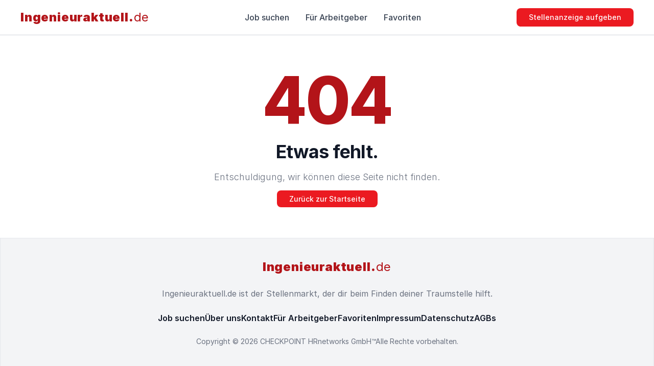

--- FILE ---
content_type: text/html; charset=utf-8
request_url: https://www.ingenieuraktuell.de/Error/404
body_size: 11809
content:
<!DOCTYPE html>
<html lang="de">
<head>
  
<!-- Google tag (gtag.js) -->
<script async src="https://www.googletagmanager.com/gtag/js?id=G-434N5NMKYK"></script>
<script>
  window.dataLayer = window.dataLayer || [];
  function gtag(){dataLayer.push(arguments);}
  gtag('js', new Date());

  gtag('config', 'G-434N5NMKYK');
</script>

    <meta charset="utf-8" />
    <meta name="viewport" content="width=device-width, initial-scale=1.0" />
    <title>Finden oder veröffentlichen Sie Stellenanzeigen auf dem Fachstellenmarkt Ingenieuraktuell.de - Ihre Spezialisten für Ingenieur-Jobs und -Stellenausschreibungen </title>
    <link rel="icon" href="/img/favicon.ico" type="image/x-icon">
    <link rel="shortcut icon" href="/img/favicon.ico" type="image/x-icon">
    <link rel="stylesheet" href="https://cdn.jsdelivr.net/npm/swiper@10/swiper-bundle.min.css" />
    <link rel="stylesheet" href="/css/site.css?v=BgoavvfoLst3HnnvDHgMJJnlbH6X4AOtDktcqo7rW0I" />
    <link rel="stylesheet" href="/css/styles.css?v=TYQw22pmYK0iuK4PGr0oIlSiHSm1U-cVv6T55PNwwBs" />
    <link rel="stylesheet" href="https://rsms.me/inter/inter.css">

    <link rel="preconnect" href="https://fonts.googleapis.com">
    <link rel="preconnect" href="https://fonts.gstatic.com" crossorigin>

    <meta name="google-site-verification" content="3cEZy-RS4dmT0-hcKTzHIMaGJNmhb3nn5Hexx45WNhE" />
    <meta name="keywords" content="Ingenieuraktuell Jobbörse Spezialist: Zielgerichtete Stellenanzeigen finden oder veröffentlichen">
    <meta name="description" content="Ingenieuraktuell: Top-Jobangebote für Ingenieure | Tausende von Chancen warten auf Dich. Starte jetzt Deine Suche und finde Deinen Traumjob.">
    <meta name="page-topic" content="Stellenanzeigen">
    <meta name="audience" content="Alle">
    <meta name="author" content="Sigurd Mendel">
    <meta name="publisher" content="Checkpoint">
    <meta name="copyright" content="Checkpoint">
    <meta name="robots" content="index, follow">
    <meta name="content-language" content="de">

    <!-- Standard Open Graph Tags -->
    <meta property="og:title" content="Finden oder ver&#xF6;ffentlichen Sie Stellenanzeigen auf dem Fachstellenmarkt Ingenieuraktuell.de" />
    <meta property="og:description" content="Finde Top-Jobs - Ingenieuraktuell: Deine Karriere startet hier! Tausende von Chancen warten auf Dich." />
    <meta property="og:image" content="https://www.ingenieuraktuell.de/img/Ingenieuraktuell.de.png" />
    <meta property="og:url" content="https://www.ingenieuraktuell.de" />
    <meta property="og:site_name" content="Ingenieuraktuell" />
    <meta property="og:type" content="website" />

    <!-- Twitter Card Tags -->
    <meta name="twitter:card" content="summary_large_image" />
    <meta name="twitter:title" content="Finden oder ver&#xF6;ffentlichen Sie Stellenanzeigen auf dem Fachstellenmarkt Ingenieuraktuell.de" />
    <meta name="twitter:description" content="Finde Top-Jobs - Ingenieuraktuell: Deine Karriere startet hier! Tausende von Chancen warten auf Dich." />
    <meta name="twitter:image" content="https://www.ingenieuraktuell.de/img/Ingenieuraktuell.de.png" />
</head>
<body class="flex flex-col min-h-screen">
<!-- Google Tag Manager (noscript) -->
<noscript b-94ep4tcggz><iframe b-94ep4tcggz src="https://www.googletagmanager.com/ns.html?id=G-434N5NMKYK"
height="0" width="0" style="display:none;visibility:hidden"></iframe></noscript>
<!-- End Google Tag Manager (noscript) -->
        <div b-94ep4tcggz id="layoutHeader" class="sticky top-0 w-full z-[999] bg-white">
            <header class="border-b border-gray-300">
    <nav id="toggleMobileMenu" class="bg-white max-w-[1240px] w-full mx-auto px-5 py-4">
        <div class="flex flex-wrap justify-between items-center mx-auto max-w-screen-xl">
            <a href="/" class="flex items-center logoColors tracking-wider">
                <div class="font-black md:text-2xl text-base flex transition-all duration-300">Ingenieuraktuell.<span class="font-normal md:text-2xl text-base">de</span></div>
            </a>
            <div class="flex items-center lg:order-2">

                <a href="/Pricing/Prices" class="btn-primary btn sm:block hidden hover-up">Stellenanzeige aufgeben</a>

                <button id="menuToggleButton" type="button" class="inline-flex items-center p-2 ml-1 text-sm text-gray-500 rounded-lg lg:hidden hover:bg-gray-100 focus:outline-none focus:ring-2 focus:ring-gray-200" aria-controls="mobile-menu-2" aria-expanded="false">
                    <span class="sr-only">Open main menu</span>
                    <svg id="hamburgerIcon" class="w-6 h-6" fill="currentColor" viewBox="0 0 20 20" xmlns="http://www.w3.org/2000/svg"><path fill-rule="evenodd" d="M3 5a1 1 0 011-1h12a1 1 0 110 2H4a1 1 0 01-1-1zM3 10a1 1 0 011-1h12a1 1 0 110 2H4a1 1 0 01-1-1zM3 15a1 1 0 011-1h12a1 1 0 110 2H4a1 1 0 01-1-1z" clip-rule="evenodd"></path></svg>
                    <svg id="xmark" class="hidden w-6 h-6" fill="currentColor" viewBox="0 0 20 20" xmlns="http://www.w3.org/2000/svg"><path fill-rule="evenodd" d="M4.293 4.293a1 1 0 011.414 0L10 8.586l4.293-4.293a1 1 0 111.414 1.414L11.414 10l4.293 4.293a1 1 0 01-1.414 1.414L10 11.414l-4.293 4.293a1 1 0 01-1.414-1.414L8.586 10 4.293 5.707a1 1 0 010-1.414z" clip-rule="evenodd"></path></svg>
                </button>
            </div>
            <div class="hidden justify-between items-center w-full lg:flex lg:w-auto lg:order-1 z-50" id="mobile-menu-2">
                <ul class="flex flex-col mt-4 font-medium lg:bg-transparent bg-white lg:flex-row lg:space-x-8 lg:mt-0">
                    <li>
                        <a href="/" class="nav-link block py-2 pr-4 pl-3 text-gray-700 border-b border-gray-100 hover:bg-gray-50 lg:hover:bg-transparent lg:border-0 lg:navAndFooterItemHover lg:p-0" aria-current="page">Job suchen</a>
                    </li>
                    <li>
                        <a href="/Pricing/Prices" class="nav-link block py-2 pr-4 pl-3 text-gray-700 border-b border-gray-100 hover:bg-gray-50 lg:hover:bg-transparent lg:border-0 lg:navAndFooterItemHover lg:p-0">Für Arbeitgeber</a>
                    </li>
                    <li>
                        <a href="/FavoriteJobs/Index" class="nav-link block py-2 pr-4 pl-3 text-gray-700 border-b border-gray-100 hover:bg-gray-50 lg:hover:bg-transparent lg:border-0 lg:navAndFooterItemHover lg:p-0">Favoriten</a>
                    </li>
                    <li class="sm:hidden block">
                        <a href="/Pricing/Prices" class="block py-2 pr-4 pl-3 text-gray-700 border-b border-gray-100 hover:bg-gray-50 lg:hover:bg-transparent lg:border-0 lg:navAndFooterItemHover lg:p-0">Stellenanzeige aufgeben</a>
                    </li>
                </ul>
            </div>
        </div>
    </nav>
    <div id="loading" class="hidden"></div>
</header>

<script>
    const menuToggleButton = document.getElementById('menuToggleButton');
    const mobileMenu = document.getElementById('mobile-menu-2');
    const hamburgerIcon = document.getElementById("hamburgerIcon");
    const xmark = document.getElementById("xmark");

    menuToggleButton.addEventListener('click', () => {
        mobileMenu.classList.toggle('hidden');
        const isMobileMenuHidden = mobileMenu.classList.contains('hidden');
        menuToggleButton.setAttribute('aria-expanded', isMobileMenuHidden ? 'false' : 'true');

        if (isMobileMenuHidden) {
            hamburgerIcon.classList.remove("hidden");
            xmark.classList.add("hidden");
        } else {
            hamburgerIcon.classList.add("hidden");
            xmark.classList.remove("hidden");
        }
    });
</script>


        </div>




    <div b-94ep4tcggz class="grow">
        
<section class="bg-white min-h-full">
    <div class="py-8 px-4 mx-auto max-w-screen-xl lg:py-16 lg:px-6 text-center">
        <h1 class="mb-4 text-7xl tracking-tight font-extrabold lg:text-9xl text-[#B31419] ">404</h1>
        <p class="mb-4 text-3xl tracking-tight font-bold text-gray-900 md:text-4xl ">Etwas fehlt.</p>
        <p class="mb-4 text-lg font-light text-gray-500 ">Entschuldigung, wir können diese Seite nicht finden.</p>
        <a href="/" class="btn btn-primary hover-up">Zurück zur Startseite</a>
    </div>
</section>
    </div>




    
<footer class="px-5 py-10 border bg-[#F3F4F6]">
    <div class="mx-auto max-w-screen-xl text-center">
        <span style="display: inline-block;">
            <a href="/" class="flex items-center logoColors tracking-wider">
                <div class="font-black text-2xl flex transition-all duration-300">Ingenieuraktuell.<span class="font-normal text-2xl">de</span></div>
            </a>
        </span>
        <p class="my-6 text-gray-500">Ingenieuraktuell.de ist der Stellenmarkt, der dir beim Finden deiner Traumstelle hilft.</p>
        <ul class="flex md:flex-row flex-col justify-center items-center mb-6 text-gray-900 md:gap-4 gap-2">
            <li>
                <a href="/" class="navAndFooterItemHover font-semibold text-center">Job suchen</a>
            </li>
            <li>
                <a href="/Home/AboutUs" class="navAndFooterItemHover font-semibold text-center">Über uns</a>
            </li>
            <li>
                <a href="/Contact/ContactUs" class="navAndFooterItemHover font-semibold text-center">Kontakt</a>
            </li>
            <li>
                <a href="/Pricing/Prices" class="navAndFooterItemHover font-semibold text-center">Für Arbeitgeber</a>
            </li>
            <li>
                <a href="/FavoriteJobs/Index" class="navAndFooterItemHover font-semibold text-center">Favoriten</a>
            </li>
            <li>
                <a href="/Home/Impressum" class="navAndFooterItemHover font-semibold text-center">Impressum</a>
            </li>
            <li>
                <a href="/Home/Datenschutz" target="_blank" class="navAndFooterItemHover font-semibold text-center">Datenschutz</a>
            </li>
 <li>
                <a href="/Home/agb" target="_blank" class="navAndFooterItemHover font-semibold text-center">AGBs</a>
            </li>
        </ul>
        <span class="block text-sm  text-gray-500">Copyright © 2026  <a href="https://www.checkpoint-hr.de/" target="_blank" class="hover:underline">CHECKPOINT HRnetworks GmbH™</a>Alle Rechte vorbehalten.</span>
    </div>
</footer>

    <script src="/node_modules/flowbite/dist/flowbite.turbo.min.js"> </script>
    <script src="/js/site.js?v=a6Q2OIBQ7oiyKyOwChZQ367p_UL1CX5QabzOaZUtZTA"></script>
    <script>
        let searchBtn = document.getElementById("searchBtn")
        let loading = document.getElementById("loading")
        let searchform = document.getElementById("searchform")

        if (searchBtn) {
            searchBtn.addEventListener("click", () => {
                if (loading) {
                    loading.classList.remove("hidden")
                }
            })
        }

        if (searchform) {
            searchform.addEventListener("submit", () => {
                if (loading) {
                    loading.classList.remove("hidden")
                }
            })
        }
    </script>
    <script>
        // Tarayıcının User-Agent bilgisini alır
        var userAgent = navigator.userAgent;

        // Bu bilgiyi saklamak için bir global değişken tanımlayabilir veya
        // bir fonksiyon içinde kullanabilirsiniz.
        function getApiHeaders() {
            return {
                'Content-Type': 'application/json',
                'User-Agent': userAgent // Burası önemli
            };
        }
    </script>
    

</body>
</html>
